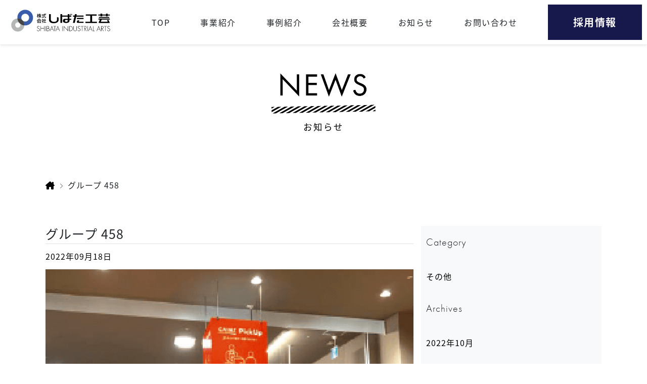

--- FILE ---
content_type: text/html; charset=UTF-8
request_url: https://s-sign.jp/%E3%82%B0%E3%83%AB%E3%83%BC%E3%83%97-458/
body_size: 13182
content:
<!doctype html>
<html dir="ltr" lang="ja" prefix="og: https://ogp.me/ns#">

<head><!-- Google tag (gtag.js) -->
<script async src="https://www.googletagmanager.com/gtag/js?id=G-VB5EFC1D0M"></script>
<script>
  window.dataLayer = window.dataLayer || [];
  function gtag(){dataLayer.push(arguments);}
  gtag('js', new Date());

  gtag('config', 'G-VB5EFC1D0M');
</script>
<!--adobe fonts-->
<script>
  (function(d) {
    var config = {
      kitId: 'mfw8nul',
      scriptTimeout: 3000,
      async: true
    },
    h=d.documentElement,t=setTimeout(function(){h.className=h.className.replace(/\bwf-loading\b/g,"")+" wf-inactive";},config.scriptTimeout),tk=d.createElement("script"),f=false,s=d.getElementsByTagName("script")[0],a;h.className+=" wf-loading";tk.src='https://use.typekit.net/'+config.kitId+'.js';tk.async=true;tk.onload=tk.onreadystatechange=function(){a=this.readyState;if(f||a&&a!="complete"&&a!="loaded")return;f=true;clearTimeout(t);try{Typekit.load(config)}catch(e){}};s.parentNode.insertBefore(tk,s)
  })(document);
</script>
<meta charset="UTF-8">
<meta name="viewport" content="width=device-width, initial-scale=1">
<link rel="profile" href="https://gmpg.org/xfn/11">
<script src="https://kit.fontawesome.com/b7eb1f1d92.js" crossorigin="anonymous"></script>
<script src="https://cdn.jsdelivr.net/npm/jquery@3/dist/jquery.min.js"></script>
<script src="https://s-sign.jp/wp-content/themes/bootscore-main/js/jquery/jquery-migrate.min.js"></script>
<script src="https://s-sign.jp/wp-content/themes/bootscore-main/js/header.js"></script>
<!-- Favicons -->
<link rel="shortcut icon" href="https://s-sign.jp/wp-content/themes/bootscore-main/img/favicon.png">
<style>
.fv {
  min-height: 100vh;
  min-height: calc(var(--vh, 1vh) * 100);
}
</style>
<title>グループ 458 | 株式会社しばた工芸</title>

		<!-- All in One SEO 4.9.3 - aioseo.com -->
	<meta name="robots" content="max-image-preview:large" />
	<meta name="author" content="succeed-admin"/>
	<link rel="canonical" href="https://s-sign.jp/%e3%82%b0%e3%83%ab%e3%83%bc%e3%83%97-458/" />
	<meta name="generator" content="All in One SEO (AIOSEO) 4.9.3" />
		<meta property="og:locale" content="ja_JP" />
		<meta property="og:site_name" content="株式会社しばた工芸 | 栃木県鹿沼市にある株式会社しばた工芸のウェブサイトです。サインの制作および店舗内装を、自社一貫で行なっています。首都圏にアクセス良好な大型工場と優秀な人材を強みとしています。" />
		<meta property="og:type" content="article" />
		<meta property="og:title" content="グループ 458 | 株式会社しばた工芸" />
		<meta property="og:url" content="https://s-sign.jp/%e3%82%b0%e3%83%ab%e3%83%bc%e3%83%97-458/" />
		<meta property="article:published_time" content="2022-09-18T14:04:15+00:00" />
		<meta property="article:modified_time" content="2022-09-20T04:09:23+00:00" />
		<meta name="twitter:card" content="summary" />
		<meta name="twitter:title" content="グループ 458 | 株式会社しばた工芸" />
		<script type="application/ld+json" class="aioseo-schema">
			{"@context":"https:\/\/schema.org","@graph":[{"@type":"BreadcrumbList","@id":"https:\/\/s-sign.jp\/%e3%82%b0%e3%83%ab%e3%83%bc%e3%83%97-458\/#breadcrumblist","itemListElement":[{"@type":"ListItem","@id":"https:\/\/s-sign.jp#listItem","position":1,"name":"\u30db\u30fc\u30e0","item":"https:\/\/s-sign.jp","nextItem":{"@type":"ListItem","@id":"https:\/\/s-sign.jp\/%e3%82%b0%e3%83%ab%e3%83%bc%e3%83%97-458\/#listItem","name":"\u30b0\u30eb\u30fc\u30d7 458"}},{"@type":"ListItem","@id":"https:\/\/s-sign.jp\/%e3%82%b0%e3%83%ab%e3%83%bc%e3%83%97-458\/#listItem","position":2,"name":"\u30b0\u30eb\u30fc\u30d7 458","previousItem":{"@type":"ListItem","@id":"https:\/\/s-sign.jp#listItem","name":"\u30db\u30fc\u30e0"}}]},{"@type":"ItemPage","@id":"https:\/\/s-sign.jp\/%e3%82%b0%e3%83%ab%e3%83%bc%e3%83%97-458\/#itempage","url":"https:\/\/s-sign.jp\/%e3%82%b0%e3%83%ab%e3%83%bc%e3%83%97-458\/","name":"\u30b0\u30eb\u30fc\u30d7 458 | \u682a\u5f0f\u4f1a\u793e\u3057\u3070\u305f\u5de5\u82b8","inLanguage":"ja","isPartOf":{"@id":"https:\/\/s-sign.jp\/#website"},"breadcrumb":{"@id":"https:\/\/s-sign.jp\/%e3%82%b0%e3%83%ab%e3%83%bc%e3%83%97-458\/#breadcrumblist"},"author":{"@id":"https:\/\/s-sign.jp\/author\/succeed-admin\/#author"},"creator":{"@id":"https:\/\/s-sign.jp\/author\/succeed-admin\/#author"},"datePublished":"2022-09-18T23:04:15+09:00","dateModified":"2022-09-20T13:09:23+09:00"},{"@type":"Organization","@id":"https:\/\/s-sign.jp\/#organization","name":"\u682a\u5f0f\u4f1a\u793e\u3057\u3070\u305f\u5de5\u82b8","description":"\u6803\u6728\u770c\u9e7f\u6cbc\u5e02\u306b\u3042\u308b\u682a\u5f0f\u4f1a\u793e\u3057\u3070\u305f\u5de5\u82b8\u306e\u30a6\u30a7\u30d6\u30b5\u30a4\u30c8\u3067\u3059\u3002\u30b5\u30a4\u30f3\u306e\u5236\u4f5c\u304a\u3088\u3073\u5e97\u8217\u5185\u88c5\u3092\u3001\u81ea\u793e\u4e00\u8cab\u3067\u884c\u306a\u3063\u3066\u3044\u307e\u3059\u3002\u9996\u90fd\u570f\u306b\u30a2\u30af\u30bb\u30b9\u826f\u597d\u306a\u5927\u578b\u5de5\u5834\u3068\u512a\u79c0\u306a\u4eba\u6750\u3092\u5f37\u307f\u3068\u3057\u3066\u3044\u307e\u3059\u3002","url":"https:\/\/s-sign.jp\/","telephone":"+81289747100"},{"@type":"Person","@id":"https:\/\/s-sign.jp\/author\/succeed-admin\/#author","url":"https:\/\/s-sign.jp\/author\/succeed-admin\/","name":"succeed-admin"},{"@type":"WebSite","@id":"https:\/\/s-sign.jp\/#website","url":"https:\/\/s-sign.jp\/","name":"\u682a\u5f0f\u4f1a\u793e\u3057\u3070\u305f\u5de5\u82b8","description":"\u6803\u6728\u770c\u9e7f\u6cbc\u5e02\u306b\u3042\u308b\u682a\u5f0f\u4f1a\u793e\u3057\u3070\u305f\u5de5\u82b8\u306e\u30a6\u30a7\u30d6\u30b5\u30a4\u30c8\u3067\u3059\u3002\u30b5\u30a4\u30f3\u306e\u5236\u4f5c\u304a\u3088\u3073\u5e97\u8217\u5185\u88c5\u3092\u3001\u81ea\u793e\u4e00\u8cab\u3067\u884c\u306a\u3063\u3066\u3044\u307e\u3059\u3002\u9996\u90fd\u570f\u306b\u30a2\u30af\u30bb\u30b9\u826f\u597d\u306a\u5927\u578b\u5de5\u5834\u3068\u512a\u79c0\u306a\u4eba\u6750\u3092\u5f37\u307f\u3068\u3057\u3066\u3044\u307e\u3059\u3002","inLanguage":"ja","publisher":{"@id":"https:\/\/s-sign.jp\/#organization"}}]}
		</script>
		<!-- All in One SEO -->

<link rel="alternate" type="application/rss+xml" title="株式会社しばた工芸 &raquo; フィード" href="https://s-sign.jp/feed/" />
<link rel="alternate" type="application/rss+xml" title="株式会社しばた工芸 &raquo; コメントフィード" href="https://s-sign.jp/comments/feed/" />
<link rel="alternate" title="oEmbed (JSON)" type="application/json+oembed" href="https://s-sign.jp/wp-json/oembed/1.0/embed?url=https%3A%2F%2Fs-sign.jp%2F%25e3%2582%25b0%25e3%2583%25ab%25e3%2583%25bc%25e3%2583%2597-458%2F" />
<link rel="alternate" title="oEmbed (XML)" type="text/xml+oembed" href="https://s-sign.jp/wp-json/oembed/1.0/embed?url=https%3A%2F%2Fs-sign.jp%2F%25e3%2582%25b0%25e3%2583%25ab%25e3%2583%25bc%25e3%2583%2597-458%2F&#038;format=xml" />
		<style>
			.lazyload,
			.lazyloading {
				max-width: 100%;
			}
		</style>
		<style id='wp-img-auto-sizes-contain-inline-css' type='text/css'>
img:is([sizes=auto i],[sizes^="auto," i]){contain-intrinsic-size:3000px 1500px}
/*# sourceURL=wp-img-auto-sizes-contain-inline-css */
</style>
<link rel='stylesheet' id='sbi_styles-css' href='https://s-sign.jp/wp-content/plugins/instagram-feed/css/sbi-styles.min.css?ver=6.10.0' type='text/css' media='all' />
<style id='wp-emoji-styles-inline-css' type='text/css'>

	img.wp-smiley, img.emoji {
		display: inline !important;
		border: none !important;
		box-shadow: none !important;
		height: 1em !important;
		width: 1em !important;
		margin: 0 0.07em !important;
		vertical-align: -0.1em !important;
		background: none !important;
		padding: 0 !important;
	}
/*# sourceURL=wp-emoji-styles-inline-css */
</style>
<style id='wp-block-library-inline-css' type='text/css'>
:root{--wp-block-synced-color:#7a00df;--wp-block-synced-color--rgb:122,0,223;--wp-bound-block-color:var(--wp-block-synced-color);--wp-editor-canvas-background:#ddd;--wp-admin-theme-color:#007cba;--wp-admin-theme-color--rgb:0,124,186;--wp-admin-theme-color-darker-10:#006ba1;--wp-admin-theme-color-darker-10--rgb:0,107,160.5;--wp-admin-theme-color-darker-20:#005a87;--wp-admin-theme-color-darker-20--rgb:0,90,135;--wp-admin-border-width-focus:2px}@media (min-resolution:192dpi){:root{--wp-admin-border-width-focus:1.5px}}.wp-element-button{cursor:pointer}:root .has-very-light-gray-background-color{background-color:#eee}:root .has-very-dark-gray-background-color{background-color:#313131}:root .has-very-light-gray-color{color:#eee}:root .has-very-dark-gray-color{color:#313131}:root .has-vivid-green-cyan-to-vivid-cyan-blue-gradient-background{background:linear-gradient(135deg,#00d084,#0693e3)}:root .has-purple-crush-gradient-background{background:linear-gradient(135deg,#34e2e4,#4721fb 50%,#ab1dfe)}:root .has-hazy-dawn-gradient-background{background:linear-gradient(135deg,#faaca8,#dad0ec)}:root .has-subdued-olive-gradient-background{background:linear-gradient(135deg,#fafae1,#67a671)}:root .has-atomic-cream-gradient-background{background:linear-gradient(135deg,#fdd79a,#004a59)}:root .has-nightshade-gradient-background{background:linear-gradient(135deg,#330968,#31cdcf)}:root .has-midnight-gradient-background{background:linear-gradient(135deg,#020381,#2874fc)}:root{--wp--preset--font-size--normal:16px;--wp--preset--font-size--huge:42px}.has-regular-font-size{font-size:1em}.has-larger-font-size{font-size:2.625em}.has-normal-font-size{font-size:var(--wp--preset--font-size--normal)}.has-huge-font-size{font-size:var(--wp--preset--font-size--huge)}.has-text-align-center{text-align:center}.has-text-align-left{text-align:left}.has-text-align-right{text-align:right}.has-fit-text{white-space:nowrap!important}#end-resizable-editor-section{display:none}.aligncenter{clear:both}.items-justified-left{justify-content:flex-start}.items-justified-center{justify-content:center}.items-justified-right{justify-content:flex-end}.items-justified-space-between{justify-content:space-between}.screen-reader-text{border:0;clip-path:inset(50%);height:1px;margin:-1px;overflow:hidden;padding:0;position:absolute;width:1px;word-wrap:normal!important}.screen-reader-text:focus{background-color:#ddd;clip-path:none;color:#444;display:block;font-size:1em;height:auto;left:5px;line-height:normal;padding:15px 23px 14px;text-decoration:none;top:5px;width:auto;z-index:100000}html :where(.has-border-color){border-style:solid}html :where([style*=border-top-color]){border-top-style:solid}html :where([style*=border-right-color]){border-right-style:solid}html :where([style*=border-bottom-color]){border-bottom-style:solid}html :where([style*=border-left-color]){border-left-style:solid}html :where([style*=border-width]){border-style:solid}html :where([style*=border-top-width]){border-top-style:solid}html :where([style*=border-right-width]){border-right-style:solid}html :where([style*=border-bottom-width]){border-bottom-style:solid}html :where([style*=border-left-width]){border-left-style:solid}html :where(img[class*=wp-image-]){height:auto;max-width:100%}:where(figure){margin:0 0 1em}html :where(.is-position-sticky){--wp-admin--admin-bar--position-offset:var(--wp-admin--admin-bar--height,0px)}@media screen and (max-width:600px){html :where(.is-position-sticky){--wp-admin--admin-bar--position-offset:0px}}

/*# sourceURL=wp-block-library-inline-css */
</style><style id='wp-block-archives-inline-css' type='text/css'>
.wp-block-archives{box-sizing:border-box}.wp-block-archives-dropdown label{display:block}
/*# sourceURL=https://s-sign.jp/wp-includes/blocks/archives/style.min.css */
</style>
<style id='wp-block-categories-inline-css' type='text/css'>
.wp-block-categories{box-sizing:border-box}.wp-block-categories.alignleft{margin-right:2em}.wp-block-categories.alignright{margin-left:2em}.wp-block-categories.wp-block-categories-dropdown.aligncenter{text-align:center}.wp-block-categories .wp-block-categories__label{display:block;width:100%}
/*# sourceURL=https://s-sign.jp/wp-includes/blocks/categories/style.min.css */
</style>
<style id='wp-block-heading-inline-css' type='text/css'>
h1:where(.wp-block-heading).has-background,h2:where(.wp-block-heading).has-background,h3:where(.wp-block-heading).has-background,h4:where(.wp-block-heading).has-background,h5:where(.wp-block-heading).has-background,h6:where(.wp-block-heading).has-background{padding:1.25em 2.375em}h1.has-text-align-left[style*=writing-mode]:where([style*=vertical-lr]),h1.has-text-align-right[style*=writing-mode]:where([style*=vertical-rl]),h2.has-text-align-left[style*=writing-mode]:where([style*=vertical-lr]),h2.has-text-align-right[style*=writing-mode]:where([style*=vertical-rl]),h3.has-text-align-left[style*=writing-mode]:where([style*=vertical-lr]),h3.has-text-align-right[style*=writing-mode]:where([style*=vertical-rl]),h4.has-text-align-left[style*=writing-mode]:where([style*=vertical-lr]),h4.has-text-align-right[style*=writing-mode]:where([style*=vertical-rl]),h5.has-text-align-left[style*=writing-mode]:where([style*=vertical-lr]),h5.has-text-align-right[style*=writing-mode]:where([style*=vertical-rl]),h6.has-text-align-left[style*=writing-mode]:where([style*=vertical-lr]),h6.has-text-align-right[style*=writing-mode]:where([style*=vertical-rl]){rotate:180deg}
/*# sourceURL=https://s-sign.jp/wp-includes/blocks/heading/style.min.css */
</style>
<style id='wp-block-group-inline-css' type='text/css'>
.wp-block-group{box-sizing:border-box}:where(.wp-block-group.wp-block-group-is-layout-constrained){position:relative}
/*# sourceURL=https://s-sign.jp/wp-includes/blocks/group/style.min.css */
</style>
<style id='global-styles-inline-css' type='text/css'>
:root{--wp--preset--aspect-ratio--square: 1;--wp--preset--aspect-ratio--4-3: 4/3;--wp--preset--aspect-ratio--3-4: 3/4;--wp--preset--aspect-ratio--3-2: 3/2;--wp--preset--aspect-ratio--2-3: 2/3;--wp--preset--aspect-ratio--16-9: 16/9;--wp--preset--aspect-ratio--9-16: 9/16;--wp--preset--color--black: #000000;--wp--preset--color--cyan-bluish-gray: #abb8c3;--wp--preset--color--white: #ffffff;--wp--preset--color--pale-pink: #f78da7;--wp--preset--color--vivid-red: #cf2e2e;--wp--preset--color--luminous-vivid-orange: #ff6900;--wp--preset--color--luminous-vivid-amber: #fcb900;--wp--preset--color--light-green-cyan: #7bdcb5;--wp--preset--color--vivid-green-cyan: #00d084;--wp--preset--color--pale-cyan-blue: #8ed1fc;--wp--preset--color--vivid-cyan-blue: #0693e3;--wp--preset--color--vivid-purple: #9b51e0;--wp--preset--gradient--vivid-cyan-blue-to-vivid-purple: linear-gradient(135deg,rgb(6,147,227) 0%,rgb(155,81,224) 100%);--wp--preset--gradient--light-green-cyan-to-vivid-green-cyan: linear-gradient(135deg,rgb(122,220,180) 0%,rgb(0,208,130) 100%);--wp--preset--gradient--luminous-vivid-amber-to-luminous-vivid-orange: linear-gradient(135deg,rgb(252,185,0) 0%,rgb(255,105,0) 100%);--wp--preset--gradient--luminous-vivid-orange-to-vivid-red: linear-gradient(135deg,rgb(255,105,0) 0%,rgb(207,46,46) 100%);--wp--preset--gradient--very-light-gray-to-cyan-bluish-gray: linear-gradient(135deg,rgb(238,238,238) 0%,rgb(169,184,195) 100%);--wp--preset--gradient--cool-to-warm-spectrum: linear-gradient(135deg,rgb(74,234,220) 0%,rgb(151,120,209) 20%,rgb(207,42,186) 40%,rgb(238,44,130) 60%,rgb(251,105,98) 80%,rgb(254,248,76) 100%);--wp--preset--gradient--blush-light-purple: linear-gradient(135deg,rgb(255,206,236) 0%,rgb(152,150,240) 100%);--wp--preset--gradient--blush-bordeaux: linear-gradient(135deg,rgb(254,205,165) 0%,rgb(254,45,45) 50%,rgb(107,0,62) 100%);--wp--preset--gradient--luminous-dusk: linear-gradient(135deg,rgb(255,203,112) 0%,rgb(199,81,192) 50%,rgb(65,88,208) 100%);--wp--preset--gradient--pale-ocean: linear-gradient(135deg,rgb(255,245,203) 0%,rgb(182,227,212) 50%,rgb(51,167,181) 100%);--wp--preset--gradient--electric-grass: linear-gradient(135deg,rgb(202,248,128) 0%,rgb(113,206,126) 100%);--wp--preset--gradient--midnight: linear-gradient(135deg,rgb(2,3,129) 0%,rgb(40,116,252) 100%);--wp--preset--font-size--small: 13px;--wp--preset--font-size--medium: 20px;--wp--preset--font-size--large: 36px;--wp--preset--font-size--x-large: 42px;--wp--preset--spacing--20: 0.44rem;--wp--preset--spacing--30: 0.67rem;--wp--preset--spacing--40: 1rem;--wp--preset--spacing--50: 1.5rem;--wp--preset--spacing--60: 2.25rem;--wp--preset--spacing--70: 3.38rem;--wp--preset--spacing--80: 5.06rem;--wp--preset--shadow--natural: 6px 6px 9px rgba(0, 0, 0, 0.2);--wp--preset--shadow--deep: 12px 12px 50px rgba(0, 0, 0, 0.4);--wp--preset--shadow--sharp: 6px 6px 0px rgba(0, 0, 0, 0.2);--wp--preset--shadow--outlined: 6px 6px 0px -3px rgb(255, 255, 255), 6px 6px rgb(0, 0, 0);--wp--preset--shadow--crisp: 6px 6px 0px rgb(0, 0, 0);}:where(.is-layout-flex){gap: 0.5em;}:where(.is-layout-grid){gap: 0.5em;}body .is-layout-flex{display: flex;}.is-layout-flex{flex-wrap: wrap;align-items: center;}.is-layout-flex > :is(*, div){margin: 0;}body .is-layout-grid{display: grid;}.is-layout-grid > :is(*, div){margin: 0;}:where(.wp-block-columns.is-layout-flex){gap: 2em;}:where(.wp-block-columns.is-layout-grid){gap: 2em;}:where(.wp-block-post-template.is-layout-flex){gap: 1.25em;}:where(.wp-block-post-template.is-layout-grid){gap: 1.25em;}.has-black-color{color: var(--wp--preset--color--black) !important;}.has-cyan-bluish-gray-color{color: var(--wp--preset--color--cyan-bluish-gray) !important;}.has-white-color{color: var(--wp--preset--color--white) !important;}.has-pale-pink-color{color: var(--wp--preset--color--pale-pink) !important;}.has-vivid-red-color{color: var(--wp--preset--color--vivid-red) !important;}.has-luminous-vivid-orange-color{color: var(--wp--preset--color--luminous-vivid-orange) !important;}.has-luminous-vivid-amber-color{color: var(--wp--preset--color--luminous-vivid-amber) !important;}.has-light-green-cyan-color{color: var(--wp--preset--color--light-green-cyan) !important;}.has-vivid-green-cyan-color{color: var(--wp--preset--color--vivid-green-cyan) !important;}.has-pale-cyan-blue-color{color: var(--wp--preset--color--pale-cyan-blue) !important;}.has-vivid-cyan-blue-color{color: var(--wp--preset--color--vivid-cyan-blue) !important;}.has-vivid-purple-color{color: var(--wp--preset--color--vivid-purple) !important;}.has-black-background-color{background-color: var(--wp--preset--color--black) !important;}.has-cyan-bluish-gray-background-color{background-color: var(--wp--preset--color--cyan-bluish-gray) !important;}.has-white-background-color{background-color: var(--wp--preset--color--white) !important;}.has-pale-pink-background-color{background-color: var(--wp--preset--color--pale-pink) !important;}.has-vivid-red-background-color{background-color: var(--wp--preset--color--vivid-red) !important;}.has-luminous-vivid-orange-background-color{background-color: var(--wp--preset--color--luminous-vivid-orange) !important;}.has-luminous-vivid-amber-background-color{background-color: var(--wp--preset--color--luminous-vivid-amber) !important;}.has-light-green-cyan-background-color{background-color: var(--wp--preset--color--light-green-cyan) !important;}.has-vivid-green-cyan-background-color{background-color: var(--wp--preset--color--vivid-green-cyan) !important;}.has-pale-cyan-blue-background-color{background-color: var(--wp--preset--color--pale-cyan-blue) !important;}.has-vivid-cyan-blue-background-color{background-color: var(--wp--preset--color--vivid-cyan-blue) !important;}.has-vivid-purple-background-color{background-color: var(--wp--preset--color--vivid-purple) !important;}.has-black-border-color{border-color: var(--wp--preset--color--black) !important;}.has-cyan-bluish-gray-border-color{border-color: var(--wp--preset--color--cyan-bluish-gray) !important;}.has-white-border-color{border-color: var(--wp--preset--color--white) !important;}.has-pale-pink-border-color{border-color: var(--wp--preset--color--pale-pink) !important;}.has-vivid-red-border-color{border-color: var(--wp--preset--color--vivid-red) !important;}.has-luminous-vivid-orange-border-color{border-color: var(--wp--preset--color--luminous-vivid-orange) !important;}.has-luminous-vivid-amber-border-color{border-color: var(--wp--preset--color--luminous-vivid-amber) !important;}.has-light-green-cyan-border-color{border-color: var(--wp--preset--color--light-green-cyan) !important;}.has-vivid-green-cyan-border-color{border-color: var(--wp--preset--color--vivid-green-cyan) !important;}.has-pale-cyan-blue-border-color{border-color: var(--wp--preset--color--pale-cyan-blue) !important;}.has-vivid-cyan-blue-border-color{border-color: var(--wp--preset--color--vivid-cyan-blue) !important;}.has-vivid-purple-border-color{border-color: var(--wp--preset--color--vivid-purple) !important;}.has-vivid-cyan-blue-to-vivid-purple-gradient-background{background: var(--wp--preset--gradient--vivid-cyan-blue-to-vivid-purple) !important;}.has-light-green-cyan-to-vivid-green-cyan-gradient-background{background: var(--wp--preset--gradient--light-green-cyan-to-vivid-green-cyan) !important;}.has-luminous-vivid-amber-to-luminous-vivid-orange-gradient-background{background: var(--wp--preset--gradient--luminous-vivid-amber-to-luminous-vivid-orange) !important;}.has-luminous-vivid-orange-to-vivid-red-gradient-background{background: var(--wp--preset--gradient--luminous-vivid-orange-to-vivid-red) !important;}.has-very-light-gray-to-cyan-bluish-gray-gradient-background{background: var(--wp--preset--gradient--very-light-gray-to-cyan-bluish-gray) !important;}.has-cool-to-warm-spectrum-gradient-background{background: var(--wp--preset--gradient--cool-to-warm-spectrum) !important;}.has-blush-light-purple-gradient-background{background: var(--wp--preset--gradient--blush-light-purple) !important;}.has-blush-bordeaux-gradient-background{background: var(--wp--preset--gradient--blush-bordeaux) !important;}.has-luminous-dusk-gradient-background{background: var(--wp--preset--gradient--luminous-dusk) !important;}.has-pale-ocean-gradient-background{background: var(--wp--preset--gradient--pale-ocean) !important;}.has-electric-grass-gradient-background{background: var(--wp--preset--gradient--electric-grass) !important;}.has-midnight-gradient-background{background: var(--wp--preset--gradient--midnight) !important;}.has-small-font-size{font-size: var(--wp--preset--font-size--small) !important;}.has-medium-font-size{font-size: var(--wp--preset--font-size--medium) !important;}.has-large-font-size{font-size: var(--wp--preset--font-size--large) !important;}.has-x-large-font-size{font-size: var(--wp--preset--font-size--x-large) !important;}
/*# sourceURL=global-styles-inline-css */
</style>

<style id='classic-theme-styles-inline-css' type='text/css'>
/*! This file is auto-generated */
.wp-block-button__link{color:#fff;background-color:#32373c;border-radius:9999px;box-shadow:none;text-decoration:none;padding:calc(.667em + 2px) calc(1.333em + 2px);font-size:1.125em}.wp-block-file__button{background:#32373c;color:#fff;text-decoration:none}
/*# sourceURL=/wp-includes/css/classic-themes.min.css */
</style>
<link rel='stylesheet' id='bootscore-style-css' href='https://s-sign.jp/wp-content/themes/bootscore-main/style.css?ver=202407240801' type='text/css' media='all' />
<link rel='stylesheet' id='bootstrap-css' href='https://s-sign.jp/wp-content/themes/bootscore-main/css/lib/bootstrap.min.css?ver=202205190255' type='text/css' media='all' />
<link rel='stylesheet' id='fontawesome-css' href='https://s-sign.jp/wp-content/themes/bootscore-main/css/lib/fontawesome.min.css?ver=202202040952' type='text/css' media='all' />
<link rel='stylesheet' id='fancybox-css' href='https://s-sign.jp/wp-content/plugins/easy-fancybox/fancybox/1.5.4/jquery.fancybox.min.css?ver=6.9' type='text/css' media='screen' />
<link rel='stylesheet' id='wp-pagenavi-css' href='https://s-sign.jp/wp-content/plugins/wp-pagenavi/pagenavi-css.css?ver=2.70' type='text/css' media='all' />
<link rel="https://api.w.org/" href="https://s-sign.jp/wp-json/" /><link rel="alternate" title="JSON" type="application/json" href="https://s-sign.jp/wp-json/wp/v2/media/1346" /><link rel="EditURI" type="application/rsd+xml" title="RSD" href="https://s-sign.jp/xmlrpc.php?rsd" />
<meta name="generator" content="WordPress 6.9" />
<link rel='shortlink' href='https://s-sign.jp/?p=1346' />
		<script>
			document.documentElement.className = document.documentElement.className.replace('no-js', 'js');
		</script>
				<style>
			.no-js img.lazyload {
				display: none;
			}

			figure.wp-block-image img.lazyloading {
				min-width: 150px;
			}

			.lazyload,
			.lazyloading {
				--smush-placeholder-width: 100px;
				--smush-placeholder-aspect-ratio: 1/1;
				width: var(--smush-image-width, var(--smush-placeholder-width)) !important;
				aspect-ratio: var(--smush-image-aspect-ratio, var(--smush-placeholder-aspect-ratio)) !important;
			}

						.lazyload, .lazyloading {
				opacity: 0;
			}

			.lazyloaded {
				opacity: 1;
				transition: opacity 400ms;
				transition-delay: 0ms;
			}

					</style>
		
  

<script type="text/javascript">
    (function(c,l,a,r,i,t,y){
        c[a]=c[a]||function(){(c[a].q=c[a].q||[]).push(arguments)};
        t=l.createElement(r);t.async=1;t.src="https://www.clarity.ms/tag/"+i;
        y=l.getElementsByTagName(r)[0];y.parentNode.insertBefore(t,y);
    })(window, document, "clarity", "script", "dvr8x6jlo8");
</script>

</head>

<body class="attachment wp-singular attachment-template-default single single-attachment postid-1346 attachmentid-1346 attachment-png wp-theme-bootscore-main">
  <!-- ローディング画面 -->
  <div id="loading-wrapper">
    <p class="logo"><img data-src="https://s-sign.jp/wp-content/themes/bootscore-main/img/loading_logo.png" alt="株式会社しばた工芸" src="[data-uri]" class="lazyload" style="--smush-placeholder-width: 692px; --smush-placeholder-aspect-ratio: 692/544;"></p>
    <!--<div class="loader"></div>-->
  </div>    
    
  <div class="container-fluid">
        <!-- MAIN VISUAL ==============================-->
  </div>
   
  <!-- HEADER SP ====================-->
  <header class="site-header-sp">

    <!-- Navi btn ==========-->
    <div class="navigation-wrap">
      <div id="nav-toggle">
        <div>
          <span></span>
          <span></span>
          <span></span>
        </div>
      </div>
    </div>
    <!--// Navi btn ==========-->

    <!-- Navi menu ==========-->
    <div id="gloval-nav">

      <!-- Logo -->
      <div class="header-logo-sp">
        <h1>
          <a class="navbar-brand" href="https://s-sign.jp/"><img data-src="https://s-sign.jp/wp-content/themes/bootscore-main/img/header-logo.svg" alt="株式会社しばた工芸" width="224" src="[data-uri]" class="lazyload"></a>
        </h1>
      </div>

      <nav class="gloval-nav-wrap">
        <ul class="ps-0 mb-0 navigation d-flex vh-100 flex-column">
          <li class="nav-item mt-8 d-flex align-items-center justify-content-center"><a href="https://s-sign.jp/">TOP</a></li>
          <li class="nav-item d-flex align-items-center justify-content-center"><a href="https://s-sign.jp/service/">事業紹介</a></li>
          <li class="nav-item d-flex align-items-center justify-content-center"><a href="https://s-sign.jp/casestudy/">事例紹介</a></li>
          <li class="nav-item d-flex align-items-center justify-content-center"><a href="https://s-sign.jp/company/">会社概要</a></li>
          <li class="nav-item d-flex align-items-center justify-content-center"><a href="https://s-sign.jp/news/">お知らせ</a></li>
          <li class="nav-item d-flex align-items-center justify-content-center"><a href="https://s-sign.jp/contact/">お問い合わせ</a></li>
          <li class="nav-item w-100">
            <a href="https://s-sign.jp/recruit/" class="w-100 h-100">
              <div class="btn-recruit d-flex align-items-center justify-content-center h-100">採用情報</div>
            </a>
          </li>
        </ul>
      </nav>

    </div>
    <!--// Navi menu ==========-->

  </header>
  <!--// HEADER SP ====================-->

  <!-- HEADER ==============================-->
      <header id="site-header" class="d-flex shadow-sm fixed">
  
      <nav class="navbar navbar-expand-lg navbar-white bg-white w-100 py-0">
    
    

      <div class="container-fluid h-100">

        <!-- Logo -->
        <h1 class="d-none d-lg-block">
          <a class="navbar-brand" href="https://s-sign.jp/"><img data-src="https://s-sign.jp/wp-content/themes/bootscore-main/img/header-logo.svg" alt="株式会社しばた工芸" width="224" src="[data-uri]" class="lazyload"></a>
        </h1>
        <!--// Logo -->

        <div class="collapse navbar-collapse justify-content-end h-100" id="navbarCollapse">
          <ul id="main-menu-lg" class="navbar-nav mr-auto h-100 align-items-center">
            <li class="nav-item"><a href="https://s-sign.jp/" class="text-dark text-decoration-none">TOP</a></li>
            <li class="nav-item"><a href="https://s-sign.jp/service/" class="text-dark text-decoration-none">事業紹介</a></li>
            <li class="nav-item"><a href="https://s-sign.jp/casestudy/" class="text-dark text-decoration-none">事例紹介</a></li>
            <li class="nav-item"><a href="https://s-sign.jp/company/" class="text-dark text-decoration-none">会社概要</a></li>
            <li class="nav-item"><a href="https://s-sign.jp/news/" class="text-dark text-decoration-none">お知らせ</a></li>
            <li class="nav-item"><a href="https://s-sign.jp/contact/" class="text-dark text-decoration-none">お問い合わせ</a></li>
            <li class="nav-item">
              <a href="https://s-sign.jp/recruit/" class="text-white text-decoration-none h-100 w-100">
                <div class="h-100 btn-recruit d-flex align-items-center">
                  採用情報
                </div>
              </a>
            </li>
          </ul>
        </div>
        <!-- Navi -->
      
      </div>
    </nav>
  </header>
  <!-- HEADER ==============================-->

<div id="content" class="site-content container page-wrap">
  <div id="primary" class="content-area">
		<!-- PAGE TITLE ====================-->
		<div class="case-study-title-wrap d-flex align-items-center justify-content-center">
		<div class="case-study-title-inner">
		<img class="content-title-h80 mb-4 lazyload" data-src="https://s-sign.jp/wp-content/themes/bootscore-main/img/title-news-lg.png" src="[data-uri]" style="--smush-placeholder-width: 396px; --smush-placeholder-aspect-ratio: 396/154;">
		<p class="h3 ls-100">お知らせ</p>
		</div>
		</div>
		<!--// PAGE TITLE ====================-->

		<!-- BREADCRUMBUS -->
		<div class="container px-0">
		<div class="breadcrumbs" typeof="BreadcrumbList" vocab="https://schema.org/">
			<span property="itemListElement" typeof="ListItem"><a property="item" typeof="WebPage" title="Go to 株式会社しばた工芸." href="https://s-sign.jp" class="home" ><span property="name"><i class="fa-solid fa-house-chimney"></i></span></a><meta property="position" content="1"></span><span class="chevron-right"></span><span property="itemListElement" typeof="ListItem"><span property="name" class="post post-attachment current-item">グループ 458</span><meta property="url" content="https://s-sign.jp/%e3%82%b0%e3%83%ab%e3%83%bc%e3%83%97-458/"><meta property="position" content="2"></span>		</div>
		</div>
		<!--// BREADCRUMBUS -->

		<div id="content" class="site-content container py-5 px-0 mt-4">
		  <div id="primary" class="content-area">

			<div class="row">
			  <div class="col-md-8 col-xxl-9">

				<main id="main" class="site-main">
					
				  <header class="entry-header">
					<h1 class="border-bottom pb-2">グループ 458</h1>										<p class="entry-meta">
						<span class="news-date align-middle">2022年09月18日</span>
						<span class="news-category d-inline-block align-middle"></span>
					</p>
				  </header>

				  <div class="entry-content">
					<p class="attachment"><a href='https://s-sign.jp/wp-content/uploads/2022/09/d14fe36324f0ef7dea93f1452fb233a5.png'><img fetchpriority="high" decoding="async" width="761" height="683" src="https://s-sign.jp/wp-content/uploads/2022/09/d14fe36324f0ef7dea93f1452fb233a5.png" class="attachment-medium size-medium" alt="" /></a></p>
				  </div>

					<p class="page-item">
					  <a class="page-link" href="https://s-sign.jp/%e3%82%b0%e3%83%ab%e3%83%bc%e3%83%97-458/" rel="prev">前の記事へ</a>					</p>
					<p class="page-item">
					  					</p>

				</main> <!-- #main -->

			  </div><!-- col -->
			  <div class="col-md-4 col-xxl-3 mt-4 mt-md-0">
  <aside id="secondary" class="widget-area">
    <section id="block-3" class="widget widget_block card card-body mb-4 bg-light border-0">
<div class="wp-block-group"><div class="wp-block-group__inner-container is-layout-flow wp-block-group-is-layout-flow">
<h2 class="en wp-block-heading">Category</h2>
</div></div>
</section><section id="block-4" class="widget widget_block card card-body mb-4 bg-light border-0">
<div class="wp-block-group"><div class="wp-block-group__inner-container is-layout-flow wp-block-group-is-layout-flow"><ul class="wp-block-categories-list wp-block-categories">	<li class="cat-item cat-item-1"><a href="https://s-sign.jp/category/uncategorized/">その他</a>
</li>
</ul></div></div>
</section><section id="block-8" class="widget widget_block card card-body mb-4 bg-light border-0">
<h2 class="en wp-block-heading">Archives</h2>
</section><section id="block-9" class="widget widget_block widget_archive card card-body mb-4 bg-light border-0"><ul class="wp-block-archives-list wp-block-archives">	<li><a href='https://s-sign.jp/date/2022/10/'>2022年10月</a></li>
</ul></section>  </aside>
  <!-- #secondary -->
</div>			</div><!-- row -->

		  </div><!-- #primary -->
		</div><!-- #content -->

	</div>
</div>
	


<!-- FOOTER ====================-->
<footer class="footer">
  <section class="section-padding">
    <div class="container">
      <div class="container-wrap">
        
        <div class="row gx-6">

          <!-- Kanuma -->
          <div class="col-12 col-sm-12 col-md-6 col-lg-6 mb3">
            <div class="d-flex justify-content-between align-items-end align-text-end">
              <div class="d-inline">
                <h4>鹿沼事業所</h4>
                <br class="d-none d-md-block d-lg-none">
                <p>
                  〒322-0026<br>
                  栃木県鹿沼市 茂呂81-1
                </p>
              </div>
              <div class="en d-inline text-white mb1 align-text-end">
                <a href="https://goo.gl/maps/2Cq9rKMBrBneYkr38"><i class="fas fa-map-marker-alt fa-fw"></i>Google map</a>
              </div>
            </div>

            <div class="ratio ratio-1x1">
				<div id="mapkanuma"></div>
<!--              <iframe data-src="https://www.google.com/maps/embed?pb=!1m18!1m12!1m3!1d51290.25083891411!2d139.76698386442416!3d36.53866230000001!2m3!1f0!2f0!3f0!3m2!1i1024!2i768!4f13.1!3m3!1m2!1s0x601f678559ace3f5%3A0xc18f046e992c8629!2z44GX44Gw44Gf5bel6Iq4!5e0!3m2!1sja!2sjp!4v1651835951699!5m2!1sja!2sjp" width="100%" height="515" style="border:0;" allowfullscreen="" referrerpolicy="no-referrer-when-downgrade" class="map lazyload" src="[data-uri]" data-load-mode="1"></iframe>-->
            </div>
          </div>
          <!--// Kanuma -->

          <!-- Tokyo -->
          <div class="col-12 col-sm-12 col-md-6 col-lg-6">
            <div class="d-flex justify-content-between align-items-end align-items-end">
              <div>
                <h4>東京営業所</h4>
                <p>
                〒104-0032<br>
                東京都中央区八丁堀4丁目10番8号
                <br class="d-none d-md-block d-lg-none">第3SSビル801
                </p>
              </div>
              <div class="en d-inline text-white mb1">
                <a href="https://goo.gl/maps/aEsndKmd2oEmqwyt7"><i class="fas fa-map-marker-alt fa-fw"></i>Google map</a>
              </div>
            </div>
            <div class="ratio ratio-1x1">
				<div id="maptokyo"></div>
<!--
              <body onload="initialize();">
                <div id="map_custmomize" style="width:100%;height:515px;"></div>
              </body>
              <iframe data-src="https://www.google.com/maps/embed?pb=!1m18!1m12!1m3!1d51857.80602724855!2d139.7433233155235!3d35.674222537866015!2m3!1f0!2f0!3f0!3m2!1i1024!2i768!4f13.1!3m3!1m2!1s0x6018895dda13284d%3A0x9f304dee9979fcf1!2z44CSMTA0LTAwMzIg5p2x5Lqs6YO95Lit5aSu5Yy65YWr5LiB5aCA77yU5LiB55uu77yR77yQ4oiS77yYIOesrO-8k--8s--8s-ODk-ODqw!5e0!3m2!1sja!2sjp!4v1651836087755!5m2!1sja!2sjp" width="100%" height="515" style="border:0;" allowfullscreen="" referrerpolicy="no-referrer-when-downgrade" class="map lazyload" src="[data-uri]" data-load-mode="1"></iframe>
-->
            </div>
          </div>
          <!--// Tokyo -->

        </div>

        <div class="mt4">
          <a href="https://s-sign.jp/recruit" class="line-radius-wh-btn text-decoration-none">採用情報</a>
        </div>

        <!-- FOOTER NAVI ==========-->
        <div class="row mt7">
          <div class="col-12 col-sm-12 col-md-11 col-lg-11 mb3">
            <ul>
              <li><a href="https://s-sign.jp/">ー TOP</a></li>
              <li><a href="https://s-sign.jp/service/">ー 事業紹介</a></li>
              <li><a href="https://s-sign.jp/casestudy/">ー 事例紹介</a></li>
              <li><a href="https://s-sign.jp/company/">ー 会社概要</a></li>
              <li><a href="https://s-sign.jp/news/">ー お知らせ</a></li>
              <li><a href="https://s-sign.jp/contact/">ー お問い合わせ</a></li>
              <li><a href="https://s-sign.jp/privacy-policy/">ー プライバシーポリシー</a></li>
              <li><a href="https://s-sign.jp/security-policy/">ー 情報セキュリティ</a></li>
            </ul>
          </div> 
          <div class="col-12 col-sm-12 col-md-1 col-lg-1 mb3 text-center">
            <a href="https://www.instagram.com/shibata_industrial_art/"><i class="fab fa-instagram"></i></a>
          </div>
        </div>
        <!--// FOOTER NAVI ==========-->
      </div> 
    </div>
  </section>

  <p class="en copyrights d-block d-lg-none">
    COPYRIGHT© SHIBATA INDUSTRIAL ARTS.<br> ALL RIGHTS RESERVED.
  </p>
  <p class="en copyrights d-none d-lg-block">
    COPYRIGHT© SHIBATA INDUSTRIAL ARTS. ALL RIGHTS RESERVED.
  </p>

</footer>
<!--// FOOTER ====================-->

<!-- JavaScript -->
<script src="https://s-sign.jp/wp-content/themes/bootscore-main/js/menu.js"></script>
<script src="https://s-sign.jp/wp-content/themes/bootscore-main/js/mask.js"></script>


<script type="text/javascript">
window.onload = function() {
  const loader = document.getElementById('loading-wrapper');
  loader.classList.add('completed');
}
</script>

<script>
  //BLUR
  function BlurTextAnimeControl() {
    jQuery('.blurTrigger').each(function(){ //blurTriggerというクラス名が
      var elemPos = $(this).offset().top-50;//要素より、50px上の
      var scroll = $(window).scrollTop();
      var windowHeight = $(window).height();
      if (scroll >= elemPos - windowHeight){
      $(this).addClass('blur');// 画面内に入ったらblurというクラス名を追記
      }else{
      $(this).removeClass('blur');// 画面外に出たらblurというクラス名を外す
      }
      });
  }

  // 画面をスクロールをしたら動かしたい場合の記述
  jQuery(window).scroll(function () {
    BlurTextAnimeControl();/* アニメーション用の関数を呼ぶ*/
  });// ここまで画面をスクロールをしたら動かしたい場合の記述
</script>


<!-- <script src="https://s-sign.jp/wp-content/themes/bootscore-main/js/backgroundCheck.js"></script>

<script type="text/javascript">
document.addEventListener('DOMContentLoaded', function () {
  BackgroundCheck.init({
    targets: '#nav-toggle'
  });
});
</script> -->


<!--MAP-->
<script src="https://maps.googleapis.com/maps/api/js?key=AIzaSyD7vk9X7jh5LMX9ROhzKJmZR0Hra0A8qwQ"></script>;
<script>
  (function(){
//一つ目の地図
    var latlng = new google.maps.LatLng(36.538662,139.799814);
    var myOptions = {
        zoom: 15,
        center: latlng,
        mapTypeId: google.maps.MapTypeId.ROADMAP
    };
    var map_01 = new google.maps.Map(
        document.getElementById("mapkanuma"),  //一つ目の地図のIDを指定
        myOptions
    );
    var marker = new google.maps.Marker({ 
        position: latlng, 
        map: map_01,
        icon: {url:"https://s-sign.jp/wp-content/themes/bootscore-main/img/marker.png",
		scaledSize: new google.maps.Size(23, 30)}//ピンの画像のディレクトリを指定
    });
	  var mapStyle = [{"stylers": [{ "saturation": -100 }]}];
	  var mapType = new google.maps.StyledMapType(mapStyle);
	  map_01.mapTypes.set('GrayScaleMap', mapType);
	  map_01.setMapTypeId('GrayScaleMap');
	  
//二つ目の地図
    var latlng = new google.maps.LatLng(35.674218,139.778348);
    var myOptions = {
        zoom: 15,
        center: latlng,
        mapTypeId: google.maps.MapTypeId.ROADMAP
    };
    var map_02 = new google.maps.Map(
        document.getElementById("maptokyo"),  //二つ目の地図のIDを指定
        myOptions
    );
    var marker = new google.maps.Marker({ 
        position: latlng, 
        map: map_02,
        icon: {url:"https://s-sign.jp/wp-content/themes/bootscore-main/img/marker.png",
		scaledSize: new google.maps.Size(23, 30)}//ピンの画像のディレクトリを指定
    });
	  var mapStyle = [{"stylers": [{ "saturation": -100 }]}];
	  var mapType = new google.maps.StyledMapType(mapStyle);
	  map_02.mapTypes.set('GrayScaleMap', mapType);
	  map_02.setMapTypeId('GrayScaleMap');
  }());
</script>

<script type="speculationrules">
{"prefetch":[{"source":"document","where":{"and":[{"href_matches":"/*"},{"not":{"href_matches":["/wp-*.php","/wp-admin/*","/wp-content/uploads/*","/wp-content/*","/wp-content/plugins/*","/wp-content/themes/bootscore-main/*","/*\\?(.+)"]}},{"not":{"selector_matches":"a[rel~=\"nofollow\"]"}},{"not":{"selector_matches":".no-prefetch, .no-prefetch a"}}]},"eagerness":"conservative"}]}
</script>
<!-- Instagram Feed JS -->
<script type="text/javascript">
var sbiajaxurl = "https://s-sign.jp/wp-admin/admin-ajax.php";
</script>
<script type="text/javascript" src="https://s-sign.jp/wp-content/themes/bootscore-main/js/lib/bootstrap.bundle.min.js?ver=202202040952" id="bootstrap-js"></script>
<script type="text/javascript" id="smush-lazy-load-js-before">
/* <![CDATA[ */
var smushLazyLoadOptions = {"autoResizingEnabled":false,"autoResizeOptions":{"precision":5,"skipAutoWidth":true}};
//# sourceURL=smush-lazy-load-js-before
/* ]]> */
</script>
<script type="text/javascript" src="https://s-sign.jp/wp-content/plugins/wp-smushit/app/assets/js/smush-lazy-load.min.js?ver=3.23.2" id="smush-lazy-load-js"></script>
<script id="wp-emoji-settings" type="application/json">
{"baseUrl":"https://s.w.org/images/core/emoji/17.0.2/72x72/","ext":".png","svgUrl":"https://s.w.org/images/core/emoji/17.0.2/svg/","svgExt":".svg","source":{"concatemoji":"https://s-sign.jp/wp-includes/js/wp-emoji-release.min.js?ver=6.9"}}
</script>
<script type="module">
/* <![CDATA[ */
/*! This file is auto-generated */
const a=JSON.parse(document.getElementById("wp-emoji-settings").textContent),o=(window._wpemojiSettings=a,"wpEmojiSettingsSupports"),s=["flag","emoji"];function i(e){try{var t={supportTests:e,timestamp:(new Date).valueOf()};sessionStorage.setItem(o,JSON.stringify(t))}catch(e){}}function c(e,t,n){e.clearRect(0,0,e.canvas.width,e.canvas.height),e.fillText(t,0,0);t=new Uint32Array(e.getImageData(0,0,e.canvas.width,e.canvas.height).data);e.clearRect(0,0,e.canvas.width,e.canvas.height),e.fillText(n,0,0);const a=new Uint32Array(e.getImageData(0,0,e.canvas.width,e.canvas.height).data);return t.every((e,t)=>e===a[t])}function p(e,t){e.clearRect(0,0,e.canvas.width,e.canvas.height),e.fillText(t,0,0);var n=e.getImageData(16,16,1,1);for(let e=0;e<n.data.length;e++)if(0!==n.data[e])return!1;return!0}function u(e,t,n,a){switch(t){case"flag":return n(e,"\ud83c\udff3\ufe0f\u200d\u26a7\ufe0f","\ud83c\udff3\ufe0f\u200b\u26a7\ufe0f")?!1:!n(e,"\ud83c\udde8\ud83c\uddf6","\ud83c\udde8\u200b\ud83c\uddf6")&&!n(e,"\ud83c\udff4\udb40\udc67\udb40\udc62\udb40\udc65\udb40\udc6e\udb40\udc67\udb40\udc7f","\ud83c\udff4\u200b\udb40\udc67\u200b\udb40\udc62\u200b\udb40\udc65\u200b\udb40\udc6e\u200b\udb40\udc67\u200b\udb40\udc7f");case"emoji":return!a(e,"\ud83e\u1fac8")}return!1}function f(e,t,n,a){let r;const o=(r="undefined"!=typeof WorkerGlobalScope&&self instanceof WorkerGlobalScope?new OffscreenCanvas(300,150):document.createElement("canvas")).getContext("2d",{willReadFrequently:!0}),s=(o.textBaseline="top",o.font="600 32px Arial",{});return e.forEach(e=>{s[e]=t(o,e,n,a)}),s}function r(e){var t=document.createElement("script");t.src=e,t.defer=!0,document.head.appendChild(t)}a.supports={everything:!0,everythingExceptFlag:!0},new Promise(t=>{let n=function(){try{var e=JSON.parse(sessionStorage.getItem(o));if("object"==typeof e&&"number"==typeof e.timestamp&&(new Date).valueOf()<e.timestamp+604800&&"object"==typeof e.supportTests)return e.supportTests}catch(e){}return null}();if(!n){if("undefined"!=typeof Worker&&"undefined"!=typeof OffscreenCanvas&&"undefined"!=typeof URL&&URL.createObjectURL&&"undefined"!=typeof Blob)try{var e="postMessage("+f.toString()+"("+[JSON.stringify(s),u.toString(),c.toString(),p.toString()].join(",")+"));",a=new Blob([e],{type:"text/javascript"});const r=new Worker(URL.createObjectURL(a),{name:"wpTestEmojiSupports"});return void(r.onmessage=e=>{i(n=e.data),r.terminate(),t(n)})}catch(e){}i(n=f(s,u,c,p))}t(n)}).then(e=>{for(const n in e)a.supports[n]=e[n],a.supports.everything=a.supports.everything&&a.supports[n],"flag"!==n&&(a.supports.everythingExceptFlag=a.supports.everythingExceptFlag&&a.supports[n]);var t;a.supports.everythingExceptFlag=a.supports.everythingExceptFlag&&!a.supports.flag,a.supports.everything||((t=a.source||{}).concatemoji?r(t.concatemoji):t.wpemoji&&t.twemoji&&(r(t.twemoji),r(t.wpemoji)))});
//# sourceURL=https://s-sign.jp/wp-includes/js/wp-emoji-loader.min.js
/* ]]> */
</script>

</body>
</html>

--- FILE ---
content_type: image/svg+xml
request_url: https://s-sign.jp/wp-content/themes/bootscore-main/img/link-arrow-blue-left.svg
body_size: 452
content:
<svg xmlns="http://www.w3.org/2000/svg" width="32.5" height="4.5" viewBox="0 0 32.5 4.5">
  <g id="グループ_221" data-name="グループ 221" transform="translate(0.25 0.25)">
    <path id="線_17" data-name="線 17" d="M32,.25H0A.25.25,0,0,1-.25,0,.25.25,0,0,1,0-.25H32a.25.25,0,0,1,.25.25A.25.25,0,0,1,32,.25Z" transform="translate(0 4)" fill="#395daa"/>
    <path id="線_18" data-name="線 18" d="M0,4.25a.249.249,0,0,1-.177-.073.25.25,0,0,1,0-.354l4-4a.25.25,0,0,1,.354,0,.25.25,0,0,1,0,.354l-4,4A.249.249,0,0,1,0,4.25Z" fill="#395daa"/>
  </g>
</svg>


--- FILE ---
content_type: application/javascript
request_url: https://s-sign.jp/wp-content/themes/bootscore-main/js/header.js
body_size: 215
content:
$(function(){
	var _window = $(window),
		_header = $('.site-header'),
		heroBottom;
	
	_window.on('scroll',function(){		
		heroBottom = $('.main-visual-wrap').height();
		if(_window.scrollTop() > heroBottom){
			_header.addClass('fixed');
		}
		else{
			_header.removeClass('fixed');
		}
	});
	
	_window.trigger('scroll');
});

--- FILE ---
content_type: application/javascript
request_url: https://s-sign.jp/wp-content/themes/bootscore-main/js/menu.js
body_size: 53
content:
(function($) {
    $(function () {
        $('#nav-toggle').on('click', function() {
            $('body').toggleClass('open');
        });
    });
})(jQuery);

--- FILE ---
content_type: image/svg+xml
request_url: https://s-sign.jp/wp-content/themes/bootscore-main/img/chevron-right.svg
body_size: 284
content:
<svg xmlns="http://www.w3.org/2000/svg" width="8.512" height="15.683" viewBox="0 0 8.512 15.683">
  <path id="パス_184" data-name="パス 184" d="M-3.884-14.468l-.249.249a.422.422,0,0,0,0,.6L2.74-6.75-4.132.123a.422.422,0,0,0,0,.6l.249.249a.422.422,0,0,0,.6,0l7.42-7.42a.422.422,0,0,0,0-.6l-7.42-7.42A.422.422,0,0,0-3.884-14.468Z" transform="translate(4.256 14.592)" fill="#464545"/>
</svg>


--- FILE ---
content_type: image/svg+xml
request_url: https://s-sign.jp/wp-content/themes/bootscore-main/img/header-logo.svg
body_size: 5896
content:
<?xml version="1.0" encoding="iso-8859-1"?>
<!-- Generator: Adobe Illustrator 26.2.1, SVG Export Plug-In . SVG Version: 6.00 Build 0)  -->
<svg version="1.1" id="&#x30EC;&#x30A4;&#x30E4;&#x30FC;_1"
	 xmlns="http://www.w3.org/2000/svg" xmlns:xlink="http://www.w3.org/1999/xlink" x="0px" y="0px" viewBox="0 0 224 63"
	 style="enable-background:new 0 0 224 63;" xml:space="preserve">
<g>
	<defs>
		<rect id="SVGID_1_" width="224" height="63"/>
	</defs>
	<clipPath id="SVGID_00000102520781269473746070000013819211922581670542_">
		<use xlink:href="#SVGID_1_"  style="overflow:visible;"/>
	</clipPath>
	
		<g id="&#x30DE;&#x30B9;&#x30AF;&#x30B0;&#x30EB;&#x30FC;&#x30D7;_1" style="clip-path:url(#SVGID_00000102520781269473746070000013819211922581670542_);">
		<g id="&#x30B0;&#x30EB;&#x30FC;&#x30D7;_14" transform="translate(-53.896 -403.128)">
			<g>
				<defs>
					<rect id="SVGID_00000139286401163797727400000001706680904288425866_" x="0" y="0" width="1227.478" height="868.003"/>
				</defs>
				<clipPath id="SVGID_00000102518037765918034880000009892660858853048212_">
					<use xlink:href="#SVGID_00000139286401163797727400000001706680904288425866_"  style="overflow:visible;"/>
				</clipPath>
				
					<g id="&#x30B0;&#x30EB;&#x30FC;&#x30D7;_13" style="clip-path:url(#SVGID_00000102518037765918034880000009892660858853048212_);">
					<g id="&#x30B0;&#x30EB;&#x30FC;&#x30D7;_12">
						<g>
							<defs>
								<rect id="SVGID_00000140697264044483924030000007132480399856698514_" x="0" y="0" width="1227.478" height="868.003"/>
							</defs>
							<clipPath id="SVGID_00000112608449216677074270000000322188429688679344_">
								<use xlink:href="#SVGID_00000140697264044483924030000007132480399856698514_"  style="overflow:visible;"/>
							</clipPath>
							
								<g id="&#x30B0;&#x30EB;&#x30FC;&#x30D7;_11" style="clip-path:url(#SVGID_00000112608449216677074270000000322188429688679344_);">
								<path id="&#x30D1;&#x30B9;_1" d="M122.224,446.094c-0.483-0.849-1.386-1.372-2.363-1.366
									c-1.304-0.065-2.414,0.939-2.479,2.243c-0.003,0.07-0.004,0.139-0.001,0.209c-0.015,0.72,0.37,1.39,1,1.74l1.748,0.928
									c0.833,0.406,1.955,0.872,1.955,1.963c-0.039,1.288-1.105,2.307-2.394,2.287c-1.078-0.01-2.024-0.719-2.338-1.75
									l-0.536,0.25c0.519,1.585,2.225,2.449,3.81,1.93c1.169-0.383,1.989-1.437,2.073-2.665c0.024-0.798-0.401-1.543-1.1-1.928
									l-1.849-0.966c-0.792-0.374-1.757-0.8-1.757-1.805c-0.018-1.006,0.782-1.835,1.788-1.854c0.013,0,0.026,0,0.038,0
									c0.818-0.012,1.575,0.428,1.97,1.144L122.224,446.094z"/>
								<path id="&#x30D1;&#x30B9;_2" d="M130.802,448.969v-4.114h0.617v9.7h-0.617v-5.006h-5.887v5.006h-0.618v-9.7h0.618v4.114
									H130.802z"/>
								<rect id="&#x9577;&#x65B9;&#x5F62;_4" x="133.503" y="444.855" width="0.617" height="9.696"/>
								<path id="&#x30D1;&#x30B9;_3" d="M136.822,449.834h1.357c0.698-0.046,1.398,0.059,2.052,0.308
									c0.635,0.341,1.022,1.012,1,1.733c-0.002,0.7-0.363,1.351-0.956,1.723c-0.605,0.324-1.294,0.455-1.975,0.376h-1.481
									L136.822,449.834z M138.683,454.552c0.816,0.066,1.626-0.185,2.262-0.7c0.586-0.497,0.917-1.232,0.9-2
									c0.023-1.198-0.828-2.235-2.007-2.447c0.73-0.384,1.168-1.161,1.118-1.985c0.043-0.754-0.253-1.487-0.807-2
									c-0.569-0.443-1.288-0.647-2.005-0.569h-1.94v9.7L138.683,454.552z M136.822,445.436h1.064
									c0.572-0.055,1.149,0.051,1.664,0.306c0.523,0.358,0.823,0.961,0.793,1.594c0.057,0.611-0.216,1.205-0.716,1.56
									c-0.521,0.318-1.136,0.446-1.741,0.362h-1.064V445.436z"/>
								<path id="&#x30D1;&#x30B9;_4" d="M148.441,450.781h-3.786l1.893-4.676L148.441,450.781z M148.675,451.36l1.3,3.191h0.631
									l-4.055-10.018l-4.055,10.018h0.631l1.292-3.191H148.675z"/>
								<path id="&#x30D1;&#x30B9;_5" d="M152.587,454.551h-0.619v-9.116h-2.515v-0.579h5.635v0.579h-2.5L152.587,454.551z"/>
								<path id="&#x30D1;&#x30B9;_6" d="M160.154,450.781h-3.791l1.905-4.676L160.154,450.781z M160.39,451.36l1.3,3.191h0.632
									l-4.05-10.018l-4.062,10.018h0.627l1.3-3.191H160.39z"/>
								<rect id="&#x9577;&#x65B9;&#x5F62;_5" x="167.409" y="444.855" width="0.621" height="9.696"/>
								<path id="&#x30D1;&#x30B9;_7" d="M178.86,454.879l-8.135-8.656v8.331h-0.613v-9.823l8.135,8.591v-8.465h0.613V454.879z"/>
								<path id="&#x30D1;&#x30B9;_8" d="M181.569,453.973v-8.539h1.121c1.144-0.08,2.273,0.301,3.135,1.057
									c1.772,1.645,1.875,4.414,0.23,6.186c-0.039,0.042-0.079,0.083-0.119,0.123c-0.867,0.833-2.047,1.26-3.247,1.173H181.569z
									 M180.952,454.55h1.748c1.342,0.106,2.667-0.361,3.646-1.286c1.971-1.944,1.992-5.117,0.048-7.088
									c-0.031-0.031-0.062-0.062-0.094-0.093c-0.977-0.892-2.281-1.337-3.6-1.229h-1.748L180.952,454.55z"/>
								<path id="&#x30D1;&#x30B9;_9" d="M195.213,444.856h0.606v6.047c0.118,0.931-0.112,1.874-0.647,2.645
									c-1.386,1.456-3.69,1.513-5.146,0.127c-0.043-0.041-0.086-0.084-0.127-0.127c-0.541-0.769-0.774-1.712-0.655-2.645v-6.047
									h0.614v5.864c-0.101,0.848,0.075,1.705,0.5,2.445c0.56,0.604,1.349,0.944,2.173,0.934c0.823,0.012,1.611-0.328,2.167-0.934
									c0.436-0.736,0.616-1.596,0.513-2.445L195.213,444.856z"/>
								<path id="&#x30D1;&#x30B9;_10" d="M202.303,446.454c-0.392-0.716-1.148-1.157-1.965-1.144
									c-1.003-0.006-1.821,0.803-1.826,1.806c0,0.016,0,0.032,0,0.047c0,1.008,0.96,1.432,1.753,1.806l1.846,0.966
									c0.704,0.381,1.132,1.128,1.105,1.928c-0.115,1.664-1.556,2.92-3.22,2.805c-1.226-0.084-2.278-0.903-2.662-2.07l0.534-0.25
									c0.314,1.033,1.263,1.741,2.342,1.75c1.287,0.019,2.35-1,2.387-2.287c0-1.091-1.115-1.557-1.949-1.963l-1.751-0.928
									c-0.63-0.35-1.015-1.02-1-1.74c-0.051-1.304,0.965-2.402,2.27-2.453c0.068-0.003,0.136-0.002,0.204,0.001
									c0.978-0.007,1.884,0.516,2.367,1.366L202.303,446.454z"/>
								<path id="&#x30D1;&#x30B9;_11" d="M206.974,454.551h-0.619v-9.116h-2.51v-0.579h5.626v0.579h-2.5L206.974,454.551z"/>
								<path id="&#x30D1;&#x30B9;_12" d="M211.214,449.383v-3.95h0.4c0.586-0.05,1.177,0.023,1.733,0.215
									c0.66,0.329,1.065,1.015,1.034,1.752c0.015,0.585-0.234,1.145-0.679,1.525c-0.489,0.361-1.096,0.525-1.7,0.458H211.214z
									 M212.214,449.959c1.339,0.182,2.571-0.755,2.753-2.094c0.02-0.147,0.027-0.296,0.02-0.445
									c0.046-0.81-0.317-1.589-0.967-2.075c-0.665-0.4-1.442-0.572-2.213-0.491h-1.211v9.7h0.618v-4.59h0.313l3.157,4.59h0.717
									L212.214,449.959z"/>
								<rect id="&#x9577;&#x65B9;&#x5F62;_6" x="216.878" y="444.855" width="0.613" height="9.696"/>
								<path id="&#x30D1;&#x30B9;_13" d="M224.55,450.781h-3.8l1.9-4.676L224.55,450.781z M224.778,451.36l1.3,3.191h0.634
									l-4.057-10.018l-4.062,10.018h0.63l1.3-3.191H224.778z"/>
								<path id="&#x30D1;&#x30B9;_14" d="M228.429,453.974h2.472v0.577h-3.082v-9.7h0.609L228.429,453.974z"/>
								<path id="&#x30D1;&#x30B9;_15" d="M240.985,450.781h-3.8l1.9-4.676L240.985,450.781z M241.214,451.36l1.3,3.191h0.631
									l-4.055-10.018l-4.06,10.018h0.628l1.3-3.191H241.214z"/>
								<path id="&#x30D1;&#x30B9;_16" d="M244.86,449.383v-3.95h0.4c0.586-0.051,1.175,0.023,1.731,0.215
									c0.661,0.328,1.065,1.015,1.03,1.752c0.016,0.586-0.235,1.147-0.683,1.525c-0.487,0.365-1.096,0.528-1.7,0.458H244.86z
									 M245.867,449.959c1.428,0.102,2.669-0.973,2.771-2.401c0.061-0.853-0.302-1.681-0.971-2.214
									c-0.666-0.401-1.444-0.573-2.217-0.491h-1.202v9.7h0.615v-4.59h0.312l3.163,4.59h0.7L245.867,449.959z"/>
								<path id="&#x30D1;&#x30B9;_17" d="M252.681,454.551h-0.617v-9.116h-2.511v-0.579h5.637v0.579h-2.509L252.681,454.551z"/>
								<path id="&#x30D1;&#x30B9;_18" d="M260.796,446.454c-0.398-0.714-1.155-1.152-1.972-1.144
									c-1.008-0.003-1.828,0.811-1.831,1.819c0,0.011,0,0.023,0,0.034c0,1.008,0.973,1.432,1.756,1.806l1.848,0.966
									c0.705,0.381,1.133,1.128,1.105,1.928c-0.08,1.604-1.424,2.852-3.03,2.814c-1.303,0.002-2.459-0.839-2.859-2.079l0.543-0.25
									c0.313,1.033,1.262,1.742,2.341,1.75c1.287,0.018,2.351-1,2.391-2.287c0-1.091-1.123-1.557-1.954-1.963l-1.745-0.928
									c-0.634-0.347-1.023-1.017-1.01-1.74c-0.047-1.307,0.974-2.406,2.282-2.453c0.067-0.002,0.135-0.002,0.202,0.001
									c0.977-0.004,1.882,0.518,2.367,1.366L260.796,446.454z"/>
								<path id="&#x30D1;&#x30B9;_19" d="M125.407,423.684h-2.054v-1.224h1.865v-0.9h-1.869v-1.328h-0.873v1.328h-0.683
									c0.109-0.324,0.191-0.656,0.246-0.994h-0.86c-0.059,0.719-0.373,1.392-0.885,1.9v-0.634h-1.09v-1.6h-0.839v1.6h-1.264v0.872
									h1.139c-0.211,0.952-0.665,1.832-1.318,2.556l0.01,1.664c0.583-0.768,1.064-1.609,1.432-2.5v4.118h0.839v-3.792
									c0.305,0.482,0.647,0.941,1.022,1.371v-1.4c-0.399-0.375-0.743-0.805-1.022-1.277v-0.738h1.015v1
									c0.526-0.303,0.969-0.729,1.292-1.243h0.971v1.224h-2.012v0.893h1.762c-0.542,0.901-1.27,1.675-2.136,2.271v1.225
									c0.959-0.644,1.772-1.482,2.386-2.461v2.927h0.873v-2.957c0.409,0.955,1.105,1.759,1.992,2.3v-1.253
									c-0.742-0.519-1.33-1.23-1.7-2.056h1.763L125.407,423.684z"/>
								<path id="&#x30D1;&#x30B9;_20" d="M129.539,424.502h1.619v-0.871h-4.256v0.871h1.725v2.565
									c-0.166,0.023-1.059,0.136-1.859,0.252v0.924c1.32-0.175,3.28-0.478,4.672-0.783v-0.837c-0.342,0.069-0.882,0.175-1.9,0.331
									L129.539,424.502z"/>
								<rect id="&#x9577;&#x65B9;&#x5F62;_7" x="133.507" y="420.22" width="1.492" height="0.89"/>
								<path id="&#x30D1;&#x30B9;_21" d="M134.275,426.542c-0.106,0.465-0.241,0.86-0.428,0.86c-0.387,0-0.78-0.977-0.821-1.068
									c-0.417-1.229-0.648-2.513-0.685-3.81h2.657v-0.882h-2.7c-0.011-0.355,0-0.864,0-1.414h-0.932
									c0,0.238,0.028,1.218,0.028,1.414h-4.64v0.884h4.669c0.211,5.388,2.034,6,2.567,6c0.768,0,1.005-1.2,1.171-1.983
									L134.275,426.542z"/>
								<path id="&#x30D1;&#x30B9;_22" d="M129.079,438.529h-0.9v-3.408c-0.461,0.411-0.959,0.78-1.488,1.1l0.023-1.186
									c1.057-0.583,1.901-1.487,2.411-2.581h-2.287v-0.864h1.341v-1.393h0.9v1.393l1.291-0.021c-0.2,0.868-0.59,1.681-1.141,2.38
									c0.367,0.414,0.785,0.779,1.245,1.086v1.207c-0.487-0.406-0.953-0.836-1.395-1.29L129.079,438.529z M132.114,430.2h0.912
									v2.516h1.91v0.935h-1.91v3.649h2.109v0.938h-5.254V437.3h2.23v-3.649h-1.846v-0.935h1.846L132.114,430.2z"/>
								<path id="&#x30D1;&#x30B9;_23" d="M121.796,430.172h-1.018c-0.983,1.266-2.32,2.213-3.841,2.719v1.07
									c0.69-0.269,1.356-0.595,1.992-0.975v0.476h4.693v-0.51c0.54,0.347,1.621,0.8,1.992,1v-1.092
									c-1.509-0.502-2.838-1.436-3.819-2.688 M119.468,432.632c0.68-0.482,1.294-1.051,1.828-1.691
									c0.544,0.634,1.161,1.201,1.838,1.691L119.468,432.632z"/>
								<path id="&#x30D1;&#x30B9;_24" d="M123.851,435.871v-0.01l-1.131-0.01l0.985,1.557h-4.712l1.285-2.065h4.965v-0.86h-7.974
									v0.86h1.922l-1.4,2.274c-0.02,0.008-0.228,0.331-0.117,0.551c0.063,0.112,0.2,0.174,0.425,0.174h7.354L123.851,435.871z"/>
								<path id="&#x30D1;&#x30B9;_25" d="M150.149,439.078c-3.6,0-6.218-0.863-7.776-2.561c-0.964-1.064-1.502-2.446-1.509-3.882
									v-11.458h3.588l-0.011,9.724c0,0.332,0.011,1.126,0.033,1.243c0.262,2.725,2.452,4.173,6.331,4.173
									c2.232,0,3.854-0.519,4.834-1.544c0.601-0.541,0.948-1.309,0.955-2.118v-5.906l3.329,1.3v4.63
									c-0.079,1.441-0.684,2.803-1.7,3.828C156.551,438.207,153.832,439.078,150.149,439.078"/>
								<rect id="&#x9577;&#x65B9;&#x5F62;_8" x="195.991" y="428.467" width="13.241" height="2.339"/>
								<path id="&#x30D1;&#x30B9;_26" d="M198.281,438.402c-0.011,0-1.867-0.063-2.4-1.024c-0.1-0.186-0.15-0.396-0.146-0.607
									c0.056-0.66,0.287-1.293,0.669-1.834l1.181-1.658h3.474c-1,1.451-1.3,2.161-1.1,2.446c0.151,0.216,0.313,0.318,0.811,0.327
									h8.462v2.351L198.281,438.402z"/>
								<path id="&#x30D1;&#x30B9;_27" d="M188.117,438.424l2.96-12.283h-2.692v-2.347h3.256l0.635-2.618h3.55l-0.6,2.618h14.005
									v2.347h-14.554l-2.846,12.283H188.117z"/>
								<rect id="&#x9577;&#x65B9;&#x5F62;_9" x="239.495" y="426.546" width="20.54" height="2.023"/>
								<path id="&#x30D1;&#x30B9;_28" d="M253.63,425.465v-1.653h-7.593v1.653h-3.323v-1.653h-4.206v-2h4.206v-1.584h3.323v1.584
									h7.593v-1.584h3.315v1.584h4.278v2h-4.278v1.653H253.63z"/>
								<path id="&#x30D1;&#x30B9;_29" d="M240.426,438.545c-0.3,0-1.023-0.045-1.27-0.458c-0.172-0.28-0.112-0.7,0.173-1.264
									l2.3-4.924h-3.052v-2.029h22.581v2.029h-15.926l-1.5,3.227c-0.285,0.606-0.337,0.7-0.265,0.864
									c0.1,0.2,0.268,0.162,0.823,0.162h12.679l-1.431-3.167h3.307l2.287,5.56L240.426,438.545z"/>
								<rect id="&#x9577;&#x65B9;&#x5F62;_10" x="182.459" y="420.798" width="1.498" height="1.999"/>
								<rect id="&#x9577;&#x65B9;&#x5F62;_11" x="184.885" y="420.799" width="1.501" height="1.999"/>
								<path id="&#x30D1;&#x30B9;_30" d="M174.785,438.588c-1.95,0-6.491-0.418-6.491-4.288c0-3.994,3.943-4.039,4.29-4.039h5.207
									v-4.036h-10.914v12.177h-3.419v-17.225h3.418v2.7h10.99v-2.7h3.34v2.7h3.6v2.183h-3.6v4.2h3.6v2.1h-3.52v2.186
									C181.286,437.746,177.033,438.588,174.785,438.588 M174.261,432.617c-1.168,0-1.816,0.6-1.816,1.683
									c0,1.6,1.587,2.016,2.427,2.016c0.985,0.089,1.953-0.302,2.6-1.05c0.263-0.634,0.366-1.322,0.3-2.005v-0.646
									L174.261,432.617z"/>
								<path id="&#x30D1;&#x30B9;_31" d="M226.082,436.077v-11.884h8.981v-2.445h-21.53v2.445h8.973v11.883h-9.572v2.469h22.713
									v-2.469L226.082,436.077z"/>
								<path id="&#x30D1;&#x30B9;_32" d="M82.798,438.991c-0.011-0.01-0.021-0.022-0.029-0.034c-0.01-0.01-0.025-0.019-0.038-0.033
									c0.01,0.012,0.021,0.024,0.033,0.035C82.774,438.971,82.785,438.982,82.798,438.991"/>
								<path id="&#x30D1;&#x30B9;_33" style="fill:#395DAA;" d="M104.736,416.989c-6.064-6.067-15.898-6.07-21.966-0.006
									c-3.344,3.342-4.984,8.026-4.454,12.725c3.684-0.233,7.291,1.123,9.909,3.725c-2.971-3.052-2.905-7.935,0.148-10.905
									c3.052-2.971,7.935-2.905,10.905,0.148s2.905,7.935-0.148,10.905c-3.026,2.945-7.856,2.909-10.838-0.08
									c2.601,2.618,3.957,6.224,3.724,9.907c8.523,0.962,16.213-5.168,17.175-13.691
									C109.721,425.017,108.081,420.332,104.736,416.989"/>
								<path id="&#x30D1;&#x30B9;_34" style="fill:#B5B6B6;" d="M82.769,446.281c-2.02,2.025-5.299,2.028-7.324,0.008
									c-2.025-2.02-2.028-5.299-0.008-7.324c2.009-2.013,5.265-2.03,7.294-0.038c-2.474-2.483-4.031-5.733-4.414-9.217
									c-7.138,0.428-12.578,6.562-12.15,13.7c0.428,7.138,6.562,12.578,13.7,12.15c6.541-0.392,11.757-5.609,12.15-12.15
									c-3.484-0.386-6.734-1.943-9.218-4.416c1.989,2.028,1.976,5.278-0.029,7.29"/>
								<g id="&#x30B0;&#x30EB;&#x30FC;&#x30D7;_5" transform="translate(88.225 433.43)" style="opacity:0.6;">
									<g id="&#x30B0;&#x30EB;&#x30FC;&#x30D7;_4">
										<g>
											<defs>
												<rect id="SVGID_00000108307464489648480840000013186669246360857784_" x="0" y="0" width="0.067" height="0.068"/>
											</defs>
											<clipPath id="SVGID_00000019671934390933085450000012688968615853705909_">
												<use xlink:href="#SVGID_00000108307464489648480840000013186669246360857784_"  style="overflow:visible;"/>
											</clipPath>
											
												<g id="&#x30B0;&#x30EB;&#x30FC;&#x30D7;_3" style="clip-path:url(#SVGID_00000019671934390933085450000012688968615853705909_);">
												<g id="&#x30B0;&#x30EB;&#x30FC;&#x30D7;_2" transform="translate(0 0)">
													<g>
														<defs>
															<rect id="SVGID_00000065043440235155154330000017334194403292455098_" x="0" y="0" width="0.067" height="0.068"/>
														</defs>
														<clipPath id="SVGID_00000139265313078869184930000018064317157941733020_">
															<use xlink:href="#SVGID_00000065043440235155154330000017334194403292455098_"  style="overflow:visible;"/>
														</clipPath>
														
															<g id="&#x30B0;&#x30EB;&#x30FC;&#x30D7;_1" style="clip-path:url(#SVGID_00000139265313078869184930000018064317157941733020_);">
															<path id="&#x30D1;&#x30B9;_35" style="fill:#BFC0C0;" d="M0.067,0.068c-0.011-0.01-0.021-0.024-0.033-0.034
																S0.011,0.01,0,0c0.011,0.01,0.02,0.027,0.033,0.039S0.056,0.058,0.067,0.068"/>
														</g>
													</g>
												</g>
											</g>
										</g>
									</g>
								</g>
								<path id="&#x30D1;&#x30B9;_36" d="M88.292,433.499c-0.011-0.01-0.025-0.019-0.034-0.029s-0.022-0.029-0.033-0.039
									c-2.619-2.601-6.225-3.957-9.909-3.725c0.383,3.485,1.939,6.737,4.414,9.221c0.014,0.014,0.029,0.023,0.039,0.032
									c0.008,0.013,0.018,0.025,0.029,0.035c2.484,2.473,5.733,4.03,9.217,4.416c0.233-3.683-1.122-7.29-3.723-9.908"/>
								<g id="&#x30B0;&#x30EB;&#x30FC;&#x30D7;_10" transform="translate(78.316 429.683)" style="opacity:0.7;">
									<g id="&#x30B0;&#x30EB;&#x30FC;&#x30D7;_9">
										<g>
											<defs>
												<rect id="SVGID_00000089570032471314065220000016312918042575809421_" x="0" y="0" width="13.723" height="13.724"/>
											</defs>
											<clipPath id="SVGID_00000083794630669433080130000016711603743154267281_">
												<use xlink:href="#SVGID_00000089570032471314065220000016312918042575809421_"  style="overflow:visible;"/>
											</clipPath>
											
												<g id="&#x30B0;&#x30EB;&#x30FC;&#x30D7;_8" style="clip-path:url(#SVGID_00000083794630669433080130000016711603743154267281_);">
												<g id="&#x30B0;&#x30EB;&#x30FC;&#x30D7;_7" transform="translate(0)">
													<g>
														<defs>
															<rect id="SVGID_00000178167661926710334250000009781395224909695160_" x="0" y="0" width="13.723" height="13.724"/>
														</defs>
														<clipPath id="SVGID_00000088852807826344255410000012385563558758309308_">
															<use xlink:href="#SVGID_00000178167661926710334250000009781395224909695160_"  style="overflow:visible;"/>
														</clipPath>
														
															<g id="&#x30B0;&#x30EB;&#x30FC;&#x30D7;_6" style="clip-path:url(#SVGID_00000088852807826344255410000012385563558758309308_);">
															<path id="&#x30D1;&#x30B9;_37" style="fill:#656464;" d="M9.976,3.816c-0.011-0.01-0.025-0.019-0.034-0.029
																S9.92,3.758,9.909,3.748C7.29,1.147,3.684-0.209,0,0.023C0.383,3.508,1.939,6.76,4.414,9.244
																c0.014,0.014,0.029,0.023,0.039,0.032c0.008,0.013,0.018,0.025,0.029,0.035c2.484,2.473,5.733,4.03,9.217,4.416
																c0.233-3.683-1.122-7.29-3.723-9.908"/>
														</g>
													</g>
												</g>
											</g>
										</g>
									</g>
								</g>
							</g>
						</g>
					</g>
				</g>
			</g>
		</g>
	</g>
</g>
</svg>


--- FILE ---
content_type: application/javascript
request_url: https://s-sign.jp/wp-content/themes/bootscore-main/js/mask.js
body_size: 341
content:

// MASK
$(function(){

  speed = 1000;
  easing = "easeInOutCubic";

  // タグ生成
  $(".mask").wrap("<div class='mask-wrap'>");
  $(".mask").append("<div class='mask-bg'></div>");

  $('.mask').on('inview',function(event,isInView,visiblePartX,visiblePartY,){
    if(isInView){    
      $(this).stop().animate({"left":"0%"},function(){
        $(this).find(".mask-bg").stop().animate({"left":"100%"});
      }); 
    };
  });
});